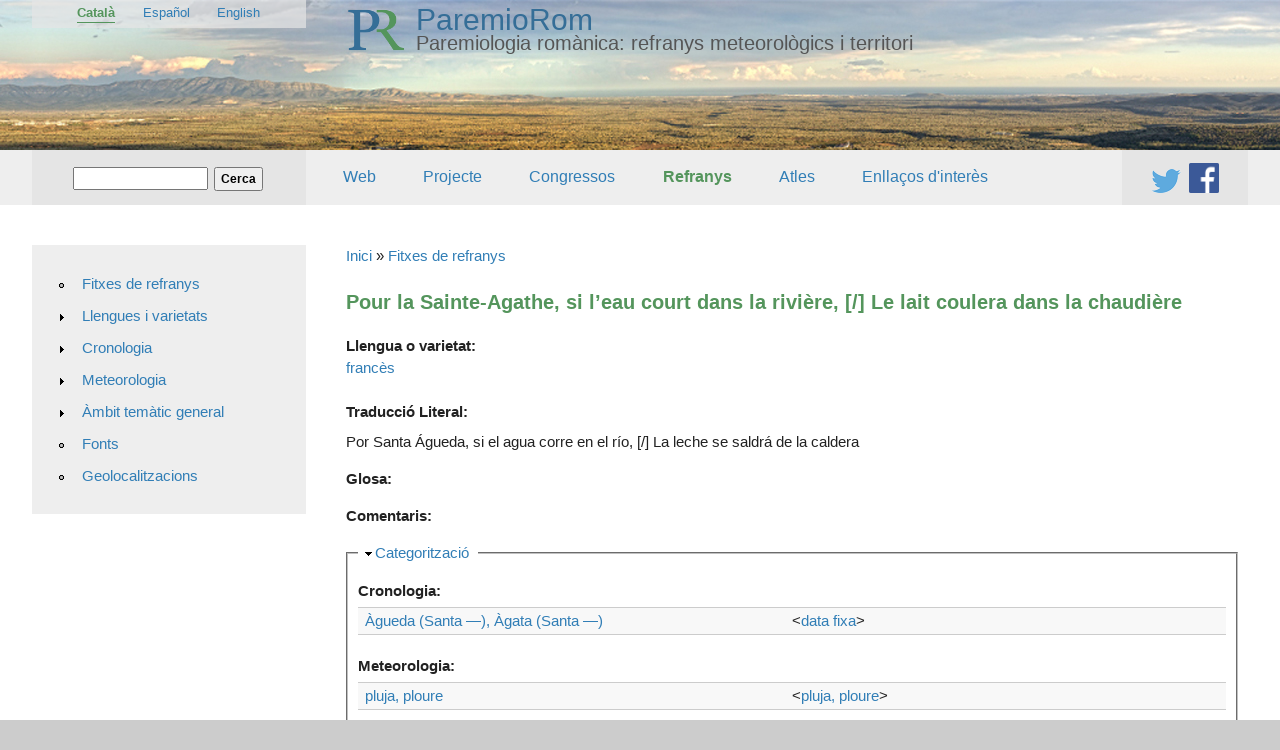

--- FILE ---
content_type: application/javascript
request_url: https://stel2.ub.edu/paremio-rom/sites/default/files/languages/ca_1qhBZGgTdjUm4yq4EGZTmYx8JmdL4h8EioPes_HhD54.js?rdntpn
body_size: 2702
content:
Drupal.locale = { 'pluralFormula': function ($n) { return Number(($n>1)); }, 'strings': {"":{"An AJAX HTTP error occurred.":"Hi ha hagut un error HTTP d\u0027AJAX.","HTTP Result Code: !status":"Codi de resultat HTTP: !status","An AJAX HTTP request terminated abnormally.":"Una petici\u00f3 HTTP d\u0027AJAX ha acabat de forma anormal.","Debugging information follows.":"A continuaci\u00f3 hi ha informaci\u00f3 de depuraci\u00f3.","Path: !uri":"Cam\u00ed: !uri","StatusText: !statusText":"StatusText: !statusText","ResponseText: !responseText":"ResponseText: !responseText","ReadyState: !readyState":"ReadyState: !readyState","Loading":"Carregant","(active tab)":"(pestanya activa)","Hide":"Oculta","Show":"Mostra","@title dialog":"Quadre de @title","Configure":"Configura","Show shortcuts":"Mostra els accessos directes","Hide shortcuts":"Amaga els accessos directes","Translate Text":"Tradueix Text","An HTTP error @status occured.":"Un error HTTP @status ha passat.","Re-order rows by numerical weight instead of dragging.":"Reordeneu les files per pes num\u00e8ric en comptes d\u0027arrossegar-les.","Show row weights":"Mostra el pes de les files","Hide row weights":"Amaga el pes de les files","Drag to re-order":"Arrossegueu per canviar l\u0027ordre","Changes made in this table will not be saved until the form is submitted.":"Els canvis fets en aquesta taula no es desaran fins que no envieu el formulari.","Next":"Seg\u00fcent","Disabled":"Inhabilitat","Enabled":"Habilitat","Close":"Tanca","Status":"Estat","Edit":"Edita","Size":"Mida","Preview":"Previsualitza","Sunday":"Diumenge","Monday":"Dilluns","Tuesday":"Dimarts","Wednesday":"Dimecres","Thursday":"Dijous","Friday":"Divendres","Saturday":"Dissabte","Add":"Afegeix","Filename":"Nom de fitxer","Upload":"Puja","Done":"Fet","N\/A":"No aplica","Prev":"Ant.","Mon":"Dll","Tue":"Dm","Wed":"Dc","Thu":"Dj","Fri":"Dv","Sat":"Ds","Sun":"Dg","January":"Gener","February":"Febrer","March":"Mar\u00e7","April":"Abril","May":"mai","June":"Juny","July":"Juliol","August":"Agost","September":"Setembre","October":"Octubre","November":"Novembre","December":"Desembre","Select all rows in this table":"Selecciona totes les fileres d\u0027aquesta taula","Deselect all rows in this table":"Deselecciona totes les fileres d\u0027aquesta taula","Today":"Avui","Jan":"gen","Feb":"febr","Mar":"Mar","Apr":"abr","Jun":"jun","Jul":"jul","Aug":"ago","Sep":"set","Oct":"oct","Nov":"nov","Dec":"des","Su":"dg.","Mo":"dl.","Tu":"dt.","We":"dc.","Th":"dj.","Fr":"dv.","Sa":"ds.","Not published":"No publicat","Please wait...":"Si us plau, espereu...","mm\/dd\/yy":"mm\/dd\/aa","Only files with the following extensions are allowed: %files-allowed.":"Nom\u00e9s els arxius amb les seg\u00fcents extensions estan permesos: %files-allowed","By @name on @date":"Per @name el @date","By @name":"Per @name","Not in menu":"No est\u00e0 al men\u00fa","Alias: @alias":"\u00c0lies: @alias","No alias":"No hi ha \u00e0lies","New revision":"Nova revisi\u00f3","The changes to these blocks will not be saved until the \u003Cem\u003ESave blocks\u003C\/em\u003E button is clicked.":"Els canvis fets a aquest bloc no es desaran fins que no es premi el bot\u00f3 \u003Cem\u003EDesar blocs\u003C\/em\u003E.","This permission is inherited from the authenticated user role.":"Aquest perm\u00eds s\u0027hereta del rol d\u0027usuari autentificat.","No revision":"No hi ha cap revisi\u00f3","@number comments per page":"@number comentaris per p\u00e0gina","Requires a title":"Requereix un t\u00edtol","Not restricted":"Sense restriccions","Not customizable":"No personalitzable","Restricted to certain pages":"Restringit a certes p\u00e0gines","The block cannot be placed in this region.":"No es pot posar el bloc en aquesta regi\u00f3.","Customize dashboard":"Personalitza el tauler","Hide summary":"Amaga el resum","Edit summary":"Edita el resum","Don\u0027t display post information":"No mostris la informaci\u00f3 de l\u0027entrada.","The selected file %filename cannot be uploaded. Only files with the following extensions are allowed: %extensions.":"No s\u0027ha pogut carregar el fitxer %filename seleccionat. Nom\u00e9s s\u00f3n permesos els fitxers amb les seg\u00fcents extensions: %extensions.","Autocomplete popup":"Autocompleci\u00f3 en finestra emergent","Searching for matches...":"Buscant coincid\u00e8ncies...","Other":"Altres","Translatable":"Tradu\u00efble","Not translatable":"No tradu\u00efble","%filename is not an image.":"%filename no \u00e9s una imatge.","Insert file":"Inserta el fitxer","Remove group":"Elimina el grup","Apply (all displays)":"Aplica (a totes les presentacions)","Apply (this display)":"Aplica (a aquesta presentaci\u00f3)","Please select a file.":"Si us plau tria un fitxer.","Change view":"Canvia la vista","Automatic alias":"\u00c0lies autom\u00e0tic","Directory":"Directori","Revert to default":"Tornar als valors per defecte","Fullscreen":"Pantalla completa","Paste embed code here":"Enganxa aqu\u00ed el codi per incrustar","Automatic (hide title field)":"Autom\u00e0tic (amaga el camp t\u00edtol)","Automatic (if title empty)":"Automatic (si el t\u00edtol \u00e9s buit)","Available tokens":"Comodins disponibles","Priority: @value":"Prioritat: @value","One domain with multiple subdomains":"Un domini amb m\u00faltiples subdominis","Multiple top-level domains":"M\u00faltiples dominis de primer nivell","Downloads":"Desc\u00e0rregues","Add files to the upload queue and click the start button.":"Afegiu fitxers a la cua de c\u00e0rrega i feu clic al bot\u00f3 d\u0027inici.","Add files":"Afegeix fitxers","Drag files here.":"Arrossegueu fitxers aqu\u00ed.","File extension error.":"Error d\u0027extensi\u00f3 de fitxer.","File size error.":"Error de mida de fitxer.","HTTP Error.":"Error HTTP.","Security error.":"Error de seguretat.","Generic error.":"Error gen\u00e8ric.","%d files queued":"%d fitxers encuats","CustomMessage: !customMessage":"CustomMessage: !customMessage","The response failed verification so will not be processed.":"La resposta no ha passat la verificaci\u00f3, de manera que no es processar\u00e0.","The callback URL is not local and not trusted: !url":"L\u0027URL de la crida de retorn no \u00e9s local i no \u00e9s de confian\u00e7a: !url","Hide description":"Amaga la descripci\u00f3","Show description":"Mostra la descripci\u00f3"}} };